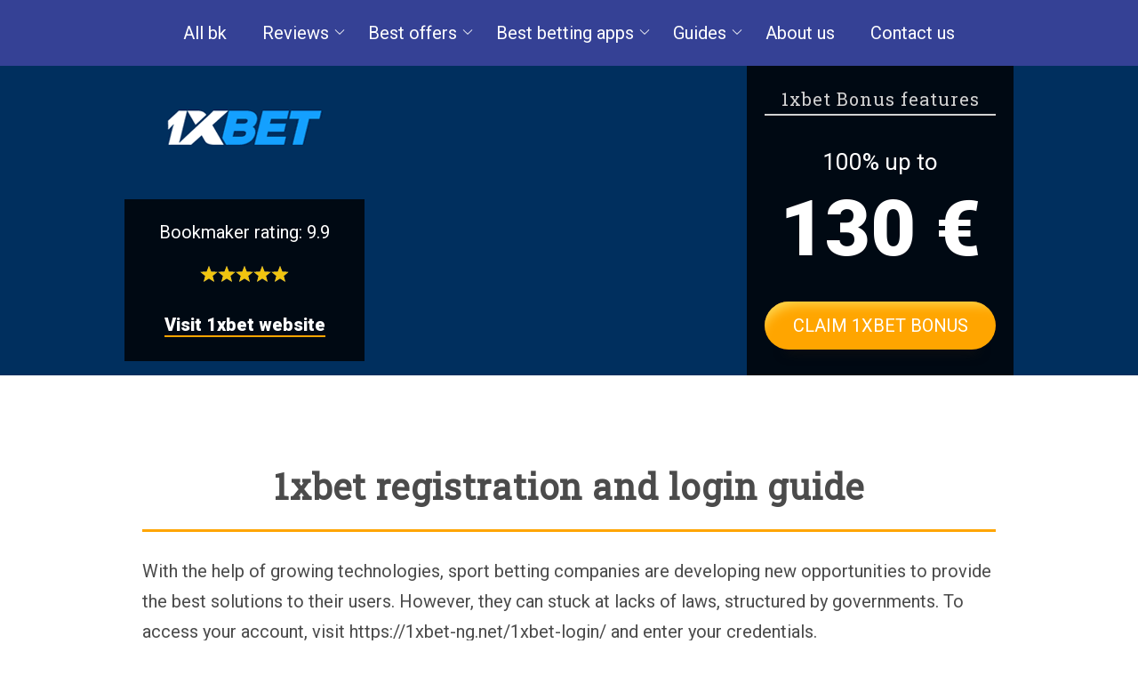

--- FILE ---
content_type: text/html; charset=UTF-8
request_url: https://all-bookmakers.net/1xbet-registration/
body_size: 8718
content:
<!DOCTYPE html><html lang="en"><head><meta charset="UTF-8"><meta name="viewport" content="width=device-width, initial-scale=1"><meta name='robots' content='index, follow, max-image-preview:large, max-snippet:-1, max-video-preview:-1' /><link media="all" href="https://all-bookmakers.net/wp-content/cache/autoptimize/autoptimize_c4636284bdbb732cbcb0ed329cd2e75a.php" rel="stylesheet"><title>1xbet registration, login ⇒ 1xbet online registration ⇒ Access to best sportsbook site</title><meta name="description" content="1xbet registration process ⭐ How to complete 1xbet login ✨ How to register on the 1xBet website ⏩ 1xbet members login 🥉 1xbet account registration" /><link rel="canonical" href="https://all-bookmakers.net/1xbet-registration/" /><meta property="og:locale" content="en_US" /><meta property="og:type" content="article" /><meta property="og:title" content="1xbet registration, login ⇒ 1xbet online registration ⇒ Access to best sportsbook site" /><meta property="og:description" content="1xbet registration process ⭐ How to complete 1xbet login ✨ How to register on the 1xBet website ⏩ 1xbet members login 🥉 1xbet account registration" /><meta property="og:url" content="https://all-bookmakers.net/1xbet-registration/" /><meta property="og:site_name" content="all-bookmakers.net" /><meta property="article:published_time" content="2020-03-06T15:43:16+00:00" /><meta property="article:modified_time" content="2025-07-02T09:50:43+00:00" /><meta property="og:image" content="https://all-bookmakers.net/wp-content/uploads/2020/03/1xbet-logo.png" /><meta property="og:image:width" content="270" /><meta property="og:image:height" content="140" /><meta property="og:image:type" content="image/png" /><meta name="author" content="Adm1n4eg" /><meta name="twitter:card" content="summary_large_image" /><meta name="twitter:label1" content="Written by" /><meta name="twitter:data1" content="Adm1n4eg" /><meta name="twitter:label2" content="Est. reading time" /><meta name="twitter:data2" content="7 minutes" /> <script type="application/ld+json" class="yoast-schema-graph">{"@context":"https://schema.org","@graph":[{"@type":"Article","@id":"https://all-bookmakers.net/1xbet-registration/#article","isPartOf":{"@id":"https://all-bookmakers.net/1xbet-registration/"},"author":{"name":"Adm1n4eg","@id":"https://all-bookmakers.net/#/schema/person/22bb729ab023a413b957c2b2d4918659"},"headline":"1xbet registration and login guide","datePublished":"2020-03-06T15:43:16+00:00","dateModified":"2025-07-02T09:50:43+00:00","mainEntityOfPage":{"@id":"https://all-bookmakers.net/1xbet-registration/"},"wordCount":1515,"commentCount":0,"publisher":{"@id":"https://all-bookmakers.net/#organization"},"image":{"@id":"https://all-bookmakers.net/1xbet-registration/#primaryimage"},"thumbnailUrl":"https://all-bookmakers.net/wp-content/uploads/2020/03/1xbet-logo.png","keywords":["1xbet"],"articleSection":["guides"],"inLanguage":"en-US","potentialAction":[{"@type":"CommentAction","name":"Comment","target":["https://all-bookmakers.net/1xbet-registration/#respond"]}]},{"@type":"WebPage","@id":"https://all-bookmakers.net/1xbet-registration/","url":"https://all-bookmakers.net/1xbet-registration/","name":"1xbet registration, login ⇒ 1xbet online registration ⇒ Access to best sportsbook site","isPartOf":{"@id":"https://all-bookmakers.net/#website"},"primaryImageOfPage":{"@id":"https://all-bookmakers.net/1xbet-registration/#primaryimage"},"image":{"@id":"https://all-bookmakers.net/1xbet-registration/#primaryimage"},"thumbnailUrl":"https://all-bookmakers.net/wp-content/uploads/2020/03/1xbet-logo.png","datePublished":"2020-03-06T15:43:16+00:00","dateModified":"2025-07-02T09:50:43+00:00","description":"1xbet registration process ⭐ How to complete 1xbet login ✨ How to register on the 1xBet website ⏩ 1xbet members login 🥉 1xbet account registration","breadcrumb":{"@id":"https://all-bookmakers.net/1xbet-registration/#breadcrumb"},"inLanguage":"en-US","potentialAction":[{"@type":"ReadAction","target":["https://all-bookmakers.net/1xbet-registration/"]}]},{"@type":"ImageObject","inLanguage":"en-US","@id":"https://all-bookmakers.net/1xbet-registration/#primaryimage","url":"https://all-bookmakers.net/wp-content/uploads/2020/03/1xbet-logo.png","contentUrl":"https://all-bookmakers.net/wp-content/uploads/2020/03/1xbet-logo.png","width":270,"height":140},{"@type":"BreadcrumbList","@id":"https://all-bookmakers.net/1xbet-registration/#breadcrumb","itemListElement":[{"@type":"ListItem","position":1,"name":"Главная страница","item":"https://all-bookmakers.net/"},{"@type":"ListItem","position":2,"name":"1xbet registration and login guide"}]},{"@type":"WebSite","@id":"https://all-bookmakers.net/#website","url":"https://all-bookmakers.net/","name":"all-bookmakers.net","description":"","publisher":{"@id":"https://all-bookmakers.net/#organization"},"potentialAction":[{"@type":"SearchAction","target":{"@type":"EntryPoint","urlTemplate":"https://all-bookmakers.net/?s={search_term_string}"},"query-input":{"@type":"PropertyValueSpecification","valueRequired":true,"valueName":"search_term_string"}}],"inLanguage":"en-US"},{"@type":"Organization","@id":"https://all-bookmakers.net/#organization","name":"All bookmakers.com","url":"https://all-bookmakers.net/","logo":{"@type":"ImageObject","inLanguage":"en-US","@id":"https://all-bookmakers.net/#/schema/logo/image/","url":"https://all-bookmakers.net/wp-content/uploads/2020/03/all-bookmakerslogo.png","contentUrl":"https://all-bookmakers.net/wp-content/uploads/2020/03/all-bookmakerslogo.png","width":367,"height":65,"caption":"All bookmakers.com"},"image":{"@id":"https://all-bookmakers.net/#/schema/logo/image/"}},{"@type":"Person","@id":"https://all-bookmakers.net/#/schema/person/22bb729ab023a413b957c2b2d4918659","name":"Adm1n4eg"}]}</script> <link rel='dns-prefetch' href='//all-bookmakers.net' /><link rel='dns-prefetch' href='//code.jquery.com' /><link href='https://fonts.gstatic.com' crossorigin='anonymous' rel='preconnect' /><link href='https://ajax.googleapis.com' rel='preconnect' /><link href='https://fonts.googleapis.com' rel='preconnect' /><link rel="https://api.w.org/" href="https://all-bookmakers.net/wp-json/" /><link rel="alternate" title="JSON" type="application/json" href="https://all-bookmakers.net/wp-json/wp/v2/posts/179" /><link rel="alternate" title="oEmbed (JSON)" type="application/json+oembed" href="https://all-bookmakers.net/wp-json/oembed/1.0/embed?url=https%3A%2F%2Fall-bookmakers.net%2F1xbet-registration%2F" /><link rel="alternate" title="oEmbed (XML)" type="text/xml+oembed" href="https://all-bookmakers.net/wp-json/oembed/1.0/embed?url=https%3A%2F%2Fall-bookmakers.net%2F1xbet-registration%2F&#038;format=xml" /><link rel="icon" href="https://all-bookmakers.net/wp-content/uploads/2020/03/cropped-favicon-1-32x32.jpg" sizes="32x32" /><link rel="icon" href="https://all-bookmakers.net/wp-content/uploads/2020/03/cropped-favicon-1-192x192.jpg" sizes="192x192" /><link rel="apple-touch-icon" href="https://all-bookmakers.net/wp-content/uploads/2020/03/cropped-favicon-1-180x180.jpg" /><meta name="msapplication-TileImage" content="https://all-bookmakers.net/wp-content/uploads/2020/03/cropped-favicon-1-270x270.jpg" /><meta name="google-site-verification" content="qvJCQ9k-VxBvxSu7xSRKQOMtKYiOyH71mCA4XGzdmxY" /></head><body ><header><div class="top-nav-wrap"><nav id="site-navigation" aria-label="Top Menu"><div class="nav-mobile"><div id="nav-toggle"> <span></span> <span></span> <span></span></div></div><div class="menu-top-container"><ul id="top-menu" class="menu"><li id="menu-item-193" class="menu-item menu-item-type-post_type menu-item-object-page menu-item-home menu-item-193"><a href="https://all-bookmakers.net/">All bk</a></li><li id="menu-item-199" class="menu-item menu-item-type-post_type menu-item-object-page menu-item-has-children menu-item-199"><a href="https://all-bookmakers.net/reviews/">Reviews</a><ul class="sub-menu"><li id="menu-item-202" class="menu-item menu-item-type-post_type menu-item-object-post menu-item-202"><a href="https://all-bookmakers.net/bet365-review/">Bet365</a></li><li id="menu-item-200" class="menu-item menu-item-type-post_type menu-item-object-post menu-item-200"><a href="https://all-bookmakers.net/1xbet-review/">1xBet</a></li><li id="menu-item-210" class="menu-item menu-item-type-post_type menu-item-object-post menu-item-210"><a href="https://all-bookmakers.net/william-hill-review/">William Hill</a></li><li id="menu-item-201" class="menu-item menu-item-type-post_type menu-item-object-post menu-item-201"><a href="https://all-bookmakers.net/888sport-review/">888sport</a></li><li id="menu-item-203" class="menu-item menu-item-type-post_type menu-item-object-post menu-item-203"><a href="https://all-bookmakers.net/betfair-review/">Betfair</a></li><li id="menu-item-204" class="menu-item menu-item-type-post_type menu-item-object-post menu-item-204"><a href="https://all-bookmakers.net/betonline-review/">Betonline</a></li><li id="menu-item-205" class="menu-item menu-item-type-post_type menu-item-object-post menu-item-205"><a href="https://all-bookmakers.net/betway-review/">Betway</a></li><li id="menu-item-206" class="menu-item menu-item-type-post_type menu-item-object-post menu-item-206"><a href="https://all-bookmakers.net/bovada-review/">Bovada</a></li><li id="menu-item-207" class="menu-item menu-item-type-post_type menu-item-object-post menu-item-207"><a href="https://all-bookmakers.net/bwin-review/">Bwin</a></li><li id="menu-item-208" class="menu-item menu-item-type-post_type menu-item-object-post menu-item-208"><a href="https://all-bookmakers.net/ladbrokes-review/">Ladbrokes</a></li><li id="menu-item-209" class="menu-item menu-item-type-post_type menu-item-object-post menu-item-209"><a href="https://all-bookmakers.net/unibet-review/">Unibet</a></li></ul></li><li id="menu-item-196" class="menu-item menu-item-type-post_type menu-item-object-page menu-item-has-children menu-item-196"><a href="https://all-bookmakers.net/best-offers/">Best offers</a><ul class="sub-menu"><li id="menu-item-213" class="menu-item menu-item-type-post_type menu-item-object-post menu-item-213"><a href="https://all-bookmakers.net/bet365-bonus/">Bet365 bonus code</a></li><li id="menu-item-211" class="menu-item menu-item-type-post_type menu-item-object-post menu-item-211"><a href="https://all-bookmakers.net/1xbet-bonus/">1xBet bonus</a></li><li id="menu-item-221" class="menu-item menu-item-type-post_type menu-item-object-post menu-item-221"><a href="https://all-bookmakers.net/william-hill-bonus/">William Hill bonus</a></li><li id="menu-item-212" class="menu-item menu-item-type-post_type menu-item-object-post menu-item-212"><a href="https://all-bookmakers.net/888sport-bonus/">888sport bonus</a></li><li id="menu-item-214" class="menu-item menu-item-type-post_type menu-item-object-post menu-item-214"><a href="https://all-bookmakers.net/betfair-bonus/">Betfair bonus</a></li><li id="menu-item-215" class="menu-item menu-item-type-post_type menu-item-object-post menu-item-215"><a href="https://all-bookmakers.net/betonline-bonus/">Betonline promo code</a></li><li id="menu-item-216" class="menu-item menu-item-type-post_type menu-item-object-post menu-item-216"><a href="https://all-bookmakers.net/betway-bonus/">Betway bonus</a></li><li id="menu-item-217" class="menu-item menu-item-type-post_type menu-item-object-post menu-item-217"><a href="https://all-bookmakers.net/bovada-bonus/">Bovada promo code</a></li><li id="menu-item-218" class="menu-item menu-item-type-post_type menu-item-object-post menu-item-218"><a href="https://all-bookmakers.net/bwin-bonus/">Bwin bonus</a></li><li id="menu-item-219" class="menu-item menu-item-type-post_type menu-item-object-post menu-item-219"><a href="https://all-bookmakers.net/ladbrokes-bonus/">Ladbrokes bonus</a></li><li id="menu-item-220" class="menu-item menu-item-type-post_type menu-item-object-post menu-item-220"><a href="https://all-bookmakers.net/unibet-bonus/">Unibet bonus</a></li></ul></li><li id="menu-item-195" class="menu-item menu-item-type-post_type menu-item-object-page menu-item-has-children menu-item-195"><a href="https://all-bookmakers.net/best-betting-apps/">Best betting apps</a><ul class="sub-menu"><li id="menu-item-224" class="menu-item menu-item-type-post_type menu-item-object-post menu-item-224"><a href="https://all-bookmakers.net/bet365-app/">Bet365 app</a></li><li id="menu-item-222" class="menu-item menu-item-type-post_type menu-item-object-post menu-item-222"><a href="https://all-bookmakers.net/1xbet-app/">1xbet app</a></li><li id="menu-item-232" class="menu-item menu-item-type-post_type menu-item-object-post menu-item-232"><a href="https://all-bookmakers.net/william-hill-app/">William Hill app</a></li><li id="menu-item-223" class="menu-item menu-item-type-post_type menu-item-object-post menu-item-223"><a href="https://all-bookmakers.net/888sport-app/">888sport app</a></li><li id="menu-item-225" class="menu-item menu-item-type-post_type menu-item-object-post menu-item-225"><a href="https://all-bookmakers.net/betfair-app/">Betfair app</a></li><li id="menu-item-226" class="menu-item menu-item-type-post_type menu-item-object-post menu-item-226"><a href="https://all-bookmakers.net/betonline-app/">Betonline app</a></li><li id="menu-item-227" class="menu-item menu-item-type-post_type menu-item-object-post menu-item-227"><a href="https://all-bookmakers.net/betway-app/">Betway app</a></li><li id="menu-item-228" class="menu-item menu-item-type-post_type menu-item-object-post menu-item-228"><a href="https://all-bookmakers.net/bovada-app/">Bovada app</a></li><li id="menu-item-229" class="menu-item menu-item-type-post_type menu-item-object-post menu-item-229"><a href="https://all-bookmakers.net/bwin-app/">Bwin app</a></li><li id="menu-item-230" class="menu-item menu-item-type-post_type menu-item-object-post menu-item-230"><a href="https://all-bookmakers.net/ladbrokes-app/">Ladbrokes app</a></li><li id="menu-item-231" class="menu-item menu-item-type-post_type menu-item-object-post menu-item-231"><a href="https://all-bookmakers.net/unibet-app/">Unibet app</a></li></ul></li><li id="menu-item-198" class="menu-item menu-item-type-post_type menu-item-object-page current-menu-ancestor current-menu-parent current_page_parent current_page_ancestor menu-item-has-children menu-item-198"><a href="https://all-bookmakers.net/guides/">Guides</a><ul class="sub-menu"><li id="menu-item-235" class="menu-item menu-item-type-post_type menu-item-object-post menu-item-235"><a href="https://all-bookmakers.net/bet365-registration/">Bet365 login registration</a></li><li id="menu-item-233" class="menu-item menu-item-type-post_type menu-item-object-post current-menu-item menu-item-233"><a href="https://all-bookmakers.net/1xbet-registration/" aria-current="page">1xbet login registration</a></li><li id="menu-item-243" class="menu-item menu-item-type-post_type menu-item-object-post menu-item-243"><a href="https://all-bookmakers.net/william-hill-registration/">William Hill login registration</a></li><li id="menu-item-234" class="menu-item menu-item-type-post_type menu-item-object-post menu-item-234"><a href="https://all-bookmakers.net/888sport-registration/">888sport login registration</a></li><li id="menu-item-236" class="menu-item menu-item-type-post_type menu-item-object-post menu-item-236"><a href="https://all-bookmakers.net/betfair-registration/">Betfair login registration</a></li><li id="menu-item-237" class="menu-item menu-item-type-post_type menu-item-object-post menu-item-237"><a href="https://all-bookmakers.net/betonline-registration/">Betonline login registration</a></li><li id="menu-item-238" class="menu-item menu-item-type-post_type menu-item-object-post menu-item-238"><a href="https://all-bookmakers.net/betway-registration/">Betway login registration</a></li><li id="menu-item-239" class="menu-item menu-item-type-post_type menu-item-object-post menu-item-239"><a href="https://all-bookmakers.net/bovada-registration/">Bovada login sign up</a></li><li id="menu-item-240" class="menu-item menu-item-type-post_type menu-item-object-post menu-item-240"><a href="https://all-bookmakers.net/bwin-registration/">Bwin login registration</a></li><li id="menu-item-241" class="menu-item menu-item-type-post_type menu-item-object-post menu-item-241"><a href="https://all-bookmakers.net/ladbrokes-registration/">Ladbrokes login sign up</a></li><li id="menu-item-242" class="menu-item menu-item-type-post_type menu-item-object-post menu-item-242"><a href="https://all-bookmakers.net/unibet-registration/">Unibet login registration</a></li></ul></li><li id="menu-item-194" class="menu-item menu-item-type-post_type menu-item-object-page menu-item-194"><a href="https://all-bookmakers.net/about-us/">About us</a></li><li id="menu-item-197" class="menu-item menu-item-type-post_type menu-item-object-page menu-item-197"><a href="https://all-bookmakers.net/contact-us/">Contact us</a></li></ul></div></nav></div></header><div class="banner-bk-section" style="background-color:#002f5e;"><div class="banner-bk-section-bg"><div class="banner-bk-wrap"><div class="banner-bk-left"><div class="banner-bk-logo-box"> <noscript><img src="https://all-bookmakers.net/wp-content/uploads/2020/03/1xbet-logo.png" alt=""></noscript><img class="lazyload" src='data:image/svg+xml,%3Csvg%20xmlns=%22http://www.w3.org/2000/svg%22%20viewBox=%220%200%20210%20140%22%3E%3C/svg%3E' data-src="https://all-bookmakers.net/wp-content/uploads/2020/03/1xbet-logo.png" alt=""></div><div class="banner-bk-rating-box"><p>Bookmaker rating: 9.9</p><div class="star-rating"> <span style="width:99%"></span></div><div class="single-btn-small"> <a href="https://littlelnk.com/?offer_id=510&_lp=1&_token=uuid_2q5e0o0ufqpf8_2q5e0o0ufqpf8696cf81d031798.46199532">Visit 1xbet website</a></div></div></div><div class="banner-bk-right"><div class="single-bonus-heading">1xbet Bonus features</div><div class="single-bonus-feat">100% up to</div><div class="single-bonus-amount">130 €</div><div class="single-bonus-feat-text"><p></p></div><div class="single-btn-claim"> <a href="https://littlelnk.com/?offer_id=510&_lp=1&_token=uuid_2q5e0o0ufqpf8_2q5e0o0ufqpf8696cf81d031798.46199532" class="table-btn-claim">claim 1xbet bonus</a></div></div></div></div></div><div class="post-content"><h1>1xbet registration and login guide</h1><p>With the help of growing technologies, sport betting companies are developing new opportunities to provide the best solutions to their users. However, they can stuck at lacks of laws, structured by governments. To access your account, visit <a href="https://1xbet-ng.net/1xbet-login/">https://1xbet-ng.net/1xbet-login/</a> and enter your credentials.</p><p>Due to the legal banning of betting sites in some countries, companies are currently trying to keep their users updated about their new login addresses. As a matter of fact, sometimes it may be hard to get 1xbet login and that’s why some of the bet fanatics asking information about how to make 1xbet registration.</p><blockquote><p>Even though the company is changing the current 1xbet link, it does not cause any errors and does not compromise on security. It is stated by the company that only the 1xbet login is chaging, there will be no change with the software or the server and database. 1xbet always has mirror links to get access to their website, just not to let the users down.</p></blockquote><p>Register to bookmaker 1xbet is pretty easy process. Users can easily reach the login page via link, create an account, choose an username, enter a few details, deposit balance and finish the 1xBet registration part. But the actual questions are: What’s so different in 1xbet, Why people choosing the stake their bets on 1xbet, why we have to register 1xbet online, what kind of offer 1xbet have?</p><p>Having SSL certificate is one of the biggest signs of this trust given to its users. In addition, thanks to the broadcasting channel, users have chance to get information not only about the summaries of the matches, also analyzes of the matches by the professionals. Also, they have plenty of different payment methods, providing by the company.</p><p>If you have not been a member before, you can become a member by creating a profile via 1xbet link of the website and you can benefit from the bonus opportunities for new users, provided by the 1xbet.</p><p>When you enter the website, you can notice that the interface is well designed and user-friendly. Let’s try to get into details deeply. Website holds a nice visual impact, and gives a possibility to track all the matches on one window. Odds are quite high, compared to odds that other bookmakers providing to their users. It’s the biggest plus, and takes the 1xbet one step ahead from its competitors.</p><h2>What is 1xbet?</h2><div class="single-btn-claim"><a href="https://littlelnk.com/?offer_id=510&_lp=1&_token=uuid_2q5e0o0ufqpf8_2q5e0o0ufqpf8696cf81d031798.46199532" class="table-btn-claim" target="_blank" rel="nofollow">REGISTER & GET BONUS</a></div><p><img fetchpriority="high" decoding="async" class="aligncenter wp-image-529 size-full" title="What is 1xbet?" src="https://all-bookmakers.net/wp-content/uploads/2020/03/1.png" alt="1xbet registration" width="1746" height="760" srcset="https://all-bookmakers.net/wp-content/uploads/2020/03/1.png 1746w, https://all-bookmakers.net/wp-content/uploads/2020/03/1-300x131.png 300w, https://all-bookmakers.net/wp-content/uploads/2020/03/1-1024x446.png 1024w, https://all-bookmakers.net/wp-content/uploads/2020/03/1-768x334.png 768w, https://all-bookmakers.net/wp-content/uploads/2020/03/1-1536x669.png 1536w, https://all-bookmakers.net/wp-content/uploads/2020/03/1-1568x683.png 1568w" sizes="(max-width: 1746px) 100vw, 1746px" /></p><p>This bookmaker, which is one of the biggest companies in betting world that has been guiding the betting market for 13 years, provides it’s users opportunity to make bets easily on their computers or mobile devices. 1xbet’s website has been translated into 36 language for the comfort of their users. While the other companies can not give you the trust that you need, 1xbet online allows you to bet continuously with their instant deposit privilige and withdrawal, dozens of payment options to choose, right after your 1xbet registration.</p><p>First and foremost, the power of this bookmaker depends on experience in the betting industry. <strong>Having more than 400,000 users</strong> and increasing this number every day via 1xbet link, 1xbet com opened a new era in the betting world thanks to it’s safeness and up-to-date on all sports events. There’s a feature on 1xbet that you’ve never ever saw in different bookmaker website. You can track livescore, watch your favorite game of you favorite team on the website, like you watching on a tv channel and enjoy making your bets at the same time.</p><ul class="checked-list"><li>1xbet, unlike other companies, instead of making the player to lose his money, giving bonus to him just for him to keep his money in the account, and can bet only with bonuses. This makes 1xbet stand one step ahead of other sites.</li><li>You can collect the promo codes that 1xbet will give to you, and when you withdraw all of your earning and has no money on your balance, you can use these promo codes on the promo market as an insurance and keep staking bets with these promotions.</li><li>In the live betting section, where the company is separated from its competitors, you can watch almost all sports events in the world live and make bets during this time.</li><li>Considering the fact that live betting is hard to find in many companies, it is a really great advance to be able to watch the match on live broadcast. It is also possible to get this prerogative by 1xbet family.</li><li>If something spesific happens during the sport event, they are ready to give your cash you placed back.</li><li>While the technology getting advanced and complicated, betting sites are trying to attract you by offering many privileges. However, many of these features offered by 1xbet are 10 times better than other offers. Could you bet while watching the match live on website? Which company offered this kind of thing before?</li><li>When you’ve finished your registiration process and walk around the casino a little, you will not deny that the casino section gives a real casino feel. Table games, slots, and other games inside will give you the feeling that you are in a casino in Las Vegas. In the 1xbet casino section right now, you can play with other players online and earn money.</li></ul><p>In addition, the company does not offer only sports betting on site. With different betting options like e-sports, casino and financial markets, the company proves that it is not a standard bookmaker. 1xbet leaves no question mark in our minds while they are opening thousands of live bets on their website. And this confidence gives to 1xbet a good reputation among all competitors in betting field.</p><p>One of the most important special features of 1xbet, is casino. Without a doubt, most of the users likes to try their luck in casino and enjoy the table games like blackjack, poker, or spend some time on roulette with other players.</p><h2>How to pass 1xBet registration?</h2><div class="single-btn-claim"><a href="https://littlelnk.com/?offer_id=510&_lp=1&_token=uuid_2q5e0o0ufqpf8_2q5e0o0ufqpf8696cf81d031798.46199532" class="table-btn-claim" target="_blank" rel="nofollow">REGISTER & GET BONUS</a></div><p>If you already created your 1xbet login, then it’s time for you to have fun with 1xbet’s fantastic features. First of all, it should be said, that 1xbet has a incredible bonus program that deserves to pay attention. Once you pass the registration procedure and enter to 1xbet login page, you can see the place, where you can deposit balance and start watching your favorite match on the 1xbet online. As you can notice, it is really easy to get 1xbet access and find an answer to question “how to do 1xbet registration”</p><blockquote><p>With an outstanding <a href="https://all-bookmakers.net/1xbet-bonus/">1xBet bonus</a> program, you will be able to place your bets, without spending your own money. How is it possible? When you finished your registiration, the website will direct you to deposit funds section, where you can deposit your balance and get your &#038;100 bonus, <span style="color: #ff9900;"><strong>up to 130 Euros</strong></span>. This is good news for those, who don’t want to spend his money for all the bets he stake, and double it’s bonus to withdraw. Compared to other bonus programs that bookmakers are giving, this one is the best among all of them.</p></blockquote><p>After deposit funds process, you will have the chance to place bet. In this order, to double your bonus amount, you need to make combo bets, which means at least 5 matches, with the odds not less than 1.4. If you win all the bets without losing any of the lines, you can double your bonus and request a withdraw to your bank account, or whichever payment option you would prefer. If you like claim and double bonuses that bookmakers are giving to their users, 1xbet is the right place to fulfill your desires.</p><p>One of the most interesting features is, it is possible to have 1xbet access on mobile application for both iOS and Android. The secret code of success of 1xbet is, they are making everything easy for their users, and supporting bettors, thanks to their 24/7 customer support services. That’s why we need to access to website of 1xbet online and start to watch your favourite sport event right now.</p><hr /><p>With the help of 1xbet <strong>support team</strong>, you can get the right answers to your questions about the problems you might face. They are ready the help you <span style="color: #ff9900;"><strong>7 days a week, 24 hours a day</strong></span>. It’s great to know that you have a big support behind you and your betting experience. That’s why 1xbet users does not regret to being a part of this big family.</p><p>Can we only bet on 1xbet website from the computer? 1xbet giving opportunity to it’s users to make their bets even on mobile. By downloading the latest version of <a href="https://all-bookmakers.net/1xbet-app/">1xbet app</a> for iOS or Android and enter your 1xbet login, which is designed by mobile app developers, you can bet online from anywhere you want by your 1xbet access and you can keep making money on the go as comfortable as on your personal computer after your 1xbet registration. All you need to do is finish your registration by a click and start get your earnings today.</p><div class="single-btn-claim"><a href="https://littlelnk.com/?offer_id=510&_lp=1&_token=uuid_2q5e0o0ufqpf8_2q5e0o0ufqpf8696cf81d031798.46199532" class="table-btn-claim" target="_blank" rel="nofollow">Claim your bonus</a></div><div style="display: none;"
 class="kk-star-ratings kksr-valign-bottom kksr-align-center "
 data-id="179"
 data-slug=""><div class="kksr-stars"><div class="kksr-stars-inactive"><div class="kksr-star" data-star="1"><div class="kksr-icon" style="width: 24px; height: 24px;"></div></div><div class="kksr-star" data-star="2"><div class="kksr-icon" style="width: 24px; height: 24px;"></div></div><div class="kksr-star" data-star="3"><div class="kksr-icon" style="width: 24px; height: 24px;"></div></div><div class="kksr-star" data-star="4"><div class="kksr-icon" style="width: 24px; height: 24px;"></div></div><div class="kksr-star" data-star="5"><div class="kksr-icon" style="width: 24px; height: 24px;"></div></div></div><div class="kksr-stars-active" style="width: 0px;"><div class="kksr-star"><div class="kksr-icon" style="width: 24px; height: 24px;"></div></div><div class="kksr-star"><div class="kksr-icon" style="width: 24px; height: 24px;"></div></div><div class="kksr-star"><div class="kksr-icon" style="width: 24px; height: 24px;"></div></div><div class="kksr-star"><div class="kksr-icon" style="width: 24px; height: 24px;"></div></div><div class="kksr-star"><div class="kksr-icon" style="width: 24px; height: 24px;"></div></div></div></div><div class="kksr-legend"> <span class="kksr-muted">Rate this post</span></div></div></div><div class="post-content"><div id="comments" class="comments-area"><div id="respond" class="comment-respond"> <span id="reply-title" class="h4 comment-reply-title">Leave a Reply <small><a rel="nofollow" id="cancel-comment-reply-link" href="/1xbet-registration/#respond" style="display:none;">Cancel reply</a></small></span><form action="https://all-bookmakers.net/wp-comments-post.php" method="post" id="commentform" class="comment-form" novalidate><p class="comment-notes"><span id="email-notes">Your email address will not be published.</span> <span class="required-field-message">Required fields are marked <span class="required">*</span></span></p><p class="comment-form-comment"><label for="comment">Comment <span class="required">*</span></label><textarea id="comment" name="comment" cols="45" rows="8" maxlength="65525" required></textarea></p><p class="comment-form-author"><label for="author">Name <span class="required">*</span></label> <input id="author" name="author" type="text" value="" size="30" maxlength="245" autocomplete="name" required /></p><p class="comment-form-email"><label for="email">Email <span class="required">*</span></label> <input id="email" name="email" type="email" value="" size="30" maxlength="100" aria-describedby="email-notes" autocomplete="email" required /></p><p class="comment-form-cookies-consent"><input id="wp-comment-cookies-consent" name="wp-comment-cookies-consent" type="checkbox" value="yes" /> <label for="wp-comment-cookies-consent">Save my name, email, and website in this browser for the next time I comment.</label></p><p class="form-submit"><input name="submit" type="submit" id="submit" class="submit" value="Post Comment" /> <input type='hidden' name='comment_post_ID' value='179' id='comment_post_ID' /> <input type='hidden' name='comment_parent' id='comment_parent' value='0' /></p></form></div></div></div><footer><div class="footer-wrap"><div class="footer-nav-box"><div class="policies">Info</div><ul class="footer-nav"><li><a href="/privacy-policies/">Privacy Policy</a></li><li><a href="/terms-of-use/">Terms of Use</a></li><li><a href="/contact-us/">Contacts</a></li><li><a href="/affiliate-disclosure/">Affiliate Disclosure</a></li><li><a href="/guides/">Guides</a></li></ul></div><div class="footer-nav-box"><div class="policies">Best bookies</div><ul class="footer-nav"><li><a href="/bet365-review/">Bet365</a></li><li><a href="/1xbet-review/">1xbet</a></li><li><a href="/william-hill-review/">William Hill</a></li><li><a href="/betway-review/">Betway</a></li><li><a href="/bwin-review/">Bwin</a></li></ul></div><div class="disclaimer-wrap"><div class="disclaimer-age-box"> <noscript><img src="/wp-content/themes/orangeblue/img/189.png" alt=""></noscript><img class="lazyload" src='data:image/svg+xml,%3Csvg%20xmlns=%22http://www.w3.org/2000/svg%22%20viewBox=%220%200%20210%20140%22%3E%3C/svg%3E' data-src="/wp-content/themes/orangeblue/img/189.png" alt=""><p>Please leave this site if you’re under 18 years of age.</p></div> <a href="https://www.begambleaware.org/" class="disclaimer-link" rel="nofollow"><noscript><img src="/wp-content/themes/orangeblue/img/gamble-aware.jpg" alt=""></noscript><img class="lazyload" src='data:image/svg+xml,%3Csvg%20xmlns=%22http://www.w3.org/2000/svg%22%20viewBox=%220%200%20210%20140%22%3E%3C/svg%3E' data-src="/wp-content/themes/orangeblue/img/gamble-aware.jpg" alt=""></a></div></div><div class="footer-bottom"><div class="copyright"> © 2026. | All-bookmakers.com | All rights reserved</div><div class="azscore"> <a href="https://all-bookmakers.net/caf-champions-league-results/">CAF results</a> <a href="https://azscore.com/"><noscript><img src="/wp-content/uploads/logo.svg" alt="azscore.com" width="190"></noscript><img class="lazyload" src='data:image/svg+xml,%3Csvg%20xmlns=%22http://www.w3.org/2000/svg%22%20viewBox=%220%200%20190%20126.66666666667%22%3E%3C/svg%3E' data-src="/wp-content/uploads/logo.svg" alt="azscore.com" width="190"></a></div></div></footer><div id="up-btn"><noscript><img src="/wp-content/themes/orangeblue/img/up-btn.png" alt=""></noscript><img class="lazyload" src='data:image/svg+xml,%3Csvg%20xmlns=%22http://www.w3.org/2000/svg%22%20viewBox=%220%200%20210%20140%22%3E%3C/svg%3E' data-src="/wp-content/themes/orangeblue/img/up-btn.png" alt=""></div> <noscript><iframe src="https://www.googletagmanager.com/ns.html?id=GTM-5CQBGZ5" height="0" width="0" style="display:none;visibility:hidden"></iframe></noscript> <noscript><style>.lazyload{display:none;}</style></noscript><script data-noptimize="1">window.lazySizesConfig=window.lazySizesConfig||{};window.lazySizesConfig.loadMode=1;</script><script async data-noptimize="1" src='https://all-bookmakers.net/wp-content/plugins/autoptimize/classes/external/js/lazysizes.min.js'></script><script src="https://code.jquery.com/jquery-3.4.1.min.js" id="jquery-js"></script> <script id="kk-star-ratings-js-extra">var kk_star_ratings = {"action":"kk-star-ratings","endpoint":"https:\/\/all-bookmakers.net\/wp-admin\/admin-ajax.php","nonce":"843707b56e"};</script> <script defer src="https://all-bookmakers.net/wp-content/cache/autoptimize/autoptimize_4145978fb01d89ebe65ffeb3d67b3111.php"></script><script defer src="https://static.cloudflareinsights.com/beacon.min.js/vcd15cbe7772f49c399c6a5babf22c1241717689176015" integrity="sha512-ZpsOmlRQV6y907TI0dKBHq9Md29nnaEIPlkf84rnaERnq6zvWvPUqr2ft8M1aS28oN72PdrCzSjY4U6VaAw1EQ==" data-cf-beacon='{"version":"2024.11.0","token":"dfc8d4cc308e4cf28761b080e4bced70","r":1,"server_timing":{"name":{"cfCacheStatus":true,"cfEdge":true,"cfExtPri":true,"cfL4":true,"cfOrigin":true,"cfSpeedBrain":true},"location_startswith":null}}' crossorigin="anonymous"></script>
</body></html>

--- FILE ---
content_type: text/css; charset=utf-8
request_url: https://all-bookmakers.net/wp-content/cache/autoptimize/autoptimize_c4636284bdbb732cbcb0ed329cd2e75a.php
body_size: 5555
content:
@import url('https://fonts.googleapis.com/css?family=Roboto|Roboto+Slab&display=swap');@import url('https://fonts.googleapis.com/css?family=Roboto:900&display=swap');
img:is([sizes="auto" i],[sizes^="auto," i]){contain-intrinsic-size:3000px 1500px}
.kk-star-ratings{display:-webkit-inline-box !important;display:-webkit-inline-flex !important;display:-ms-inline-flexbox !important;display:inline-flex !important;-webkit-box-align:center;-webkit-align-items:center;-ms-flex-align:center;align-items:center;vertical-align:text-top}.kk-star-ratings.kksr-valign-top{margin-bottom:2rem;display:-webkit-box !important;display:-webkit-flex !important;display:-ms-flexbox !important;display:flex !important}.kk-star-ratings.kksr-valign-bottom{margin-top:2rem;display:-webkit-box !important;display:-webkit-flex !important;display:-ms-flexbox !important;display:flex !important}.kk-star-ratings.kksr-align-left{-webkit-box-pack:flex-start;-webkit-justify-content:flex-start;-ms-flex-pack:flex-start;justify-content:flex-start}.kk-star-ratings.kksr-align-center{-webkit-box-pack:center;-webkit-justify-content:center;-ms-flex-pack:center;justify-content:center}.kk-star-ratings.kksr-align-right{-webkit-box-pack:flex-end;-webkit-justify-content:flex-end;-ms-flex-pack:flex-end;justify-content:flex-end}.kk-star-ratings .kksr-muted{opacity:.5}.kk-star-ratings .kksr-stars{position:relative}.kk-star-ratings .kksr-stars .kksr-stars-active,.kk-star-ratings .kksr-stars .kksr-stars-inactive{display:flex}.kk-star-ratings .kksr-stars .kksr-stars-active{overflow:hidden;position:absolute;top:0;left:0}.kk-star-ratings .kksr-stars .kksr-star{cursor:pointer;margin-right:0}.kk-star-ratings.kksr-disabled .kksr-stars .kksr-star{cursor:default}.kk-star-ratings .kksr-stars .kksr-star .kksr-icon{transition:.3s all}.kk-star-ratings:not(.kksr-disabled) .kksr-stars:hover .kksr-stars-active{width:0 !important}.kk-star-ratings .kksr-stars .kksr-star .kksr-icon,.kk-star-ratings:not(.kksr-disabled) .kksr-stars .kksr-star:hover~.kksr-star .kksr-icon{background-image:url(//all-bookmakers.net/wp-content/plugins/kk-star-ratings/public/css/../svg/inactive.svg)}.kk-star-ratings .kksr-stars .kksr-stars-active .kksr-star .kksr-icon{background-image:url(//all-bookmakers.net/wp-content/plugins/kk-star-ratings/public/css/../svg/active.svg)}.kk-star-ratings.kksr-disabled .kksr-stars .kksr-stars-active .kksr-star .kksr-icon,.kk-star-ratings:not(.kksr-disabled) .kksr-stars:hover .kksr-star .kksr-icon{background-image:url(//all-bookmakers.net/wp-content/plugins/kk-star-ratings/public/css/../svg/selected.svg)}.kk-star-ratings .kksr-legend{margin-left:.75rem;margin-right:.75rem;font-size:90%;opacity:.8;line-height:1}[dir=rtl] .kk-star-ratings .kksr-stars .kksr-stars-active{left:auto;right:0}[dir=rtl] .kk-star-ratings .kksr-stars .kksr-star{margin-left:0;margin-right:0}
.kk-star-ratings .kksr-stars .kksr-star{margin-right:4px}[dir=rtl] .kk-star-ratings .kksr-stars .kksr-star{margin-left:4px;margin-right:0}
body,div{margin:0;padding:0;box-sizing:border-box}h1,h2,h3,h4{font-family:'Roboto Slab',sans-serif;text-align:center;color:#4b4b4b;letter-spacing:1px;line-height:1.4em}h2{font-size:36px;line-height:1.4em;padding:0 10px 20px;position:relative}h2:after,.post-content h3:after,.footer-nav-box .policies:after{content:'';position:absolute;bottom:0;left:0;right:0;margin:0 auto;width:200px;height:4px;border-radius:4px;background-color:orange}div,p,li,a,button,textarea,input,span{font-family:'Roboto',sans-serif;font-size:20px;line-height:1.7em;color:#4b4b4b}a{text-decoration:none;transition:all ease-in-out .3s}section{padding:60px 0}header{background-color:#354195;width:100%;z-index:5}iframe{max-width:100%;height:auto;min-height:600px}#up-btn{position:fixed;bottom:20px;right:20px}#up-btn,#up-btn img{width:60px;height:60px;cursor:pointer}.aligncenter{margin:20px auto;display:block}.top-nav-wrap,.page-main-content-wrap,.footer-wrap,.inner-head-row,.inner-top-row,.inner-bottom-row,.banner-bk-wrap,.post-content,.checked-list-picture-wrap,.two-blocks-icons-wrap,.flex-container-two-pic-right,.flex-container-two-pic-left,.two-column-text-wrap{max-width:1000px;margin:auto}.page-main-content-wrap{margin:60px auto}.page-main-content-wrap img{margin:20px}.page-cat-banner{background:url(/wp-content/themes/orangeblue/img/homebanner.jpg) no-repeat;background-size:cover}.page-cat-banner-bg{background-color:rgba(0,0,0,.8);padding:40px 60px;height:100%}.page-cat-banner-bg h1,.page-cat-banner-bg p{color:#fff;text-align:left}textarea,input{width:100%;max-width:600px;border-radius:4px;border:1px solid #e2e2e2;display:block;margin:0 auto;box-shadow:3px 3px 8px 1px #eaeaea;padding:10px;box-sizing:border-box}label{width:100%;max-width:600px;margin-bottom:14px;display:block;margin:0 auto 14px}input#wp-comment-cookies-consent{display:inline-block;width:auto}input#wp-comment-cookies-consent+label{display:inline-block;width:auto}.comment-form-cookies-consent{width:100%;max-width:600px;margin:0 auto}.comment-author.vcard cite{padding-right:10px;font-weight:700;font-style:normal}.comment-meta.commentmetadata *{color:#7294b2;font-size:15px;font-style:italic}.comment-reply-link{border-bottom:2px solid orange;padding:10px 0;color:orange;transition:.25s}.comment-reply-link:hover{border-bottom:2px solid #354195}ol.children{margin-top:30px}#submit{background:orange;color:#fff;text-transform:uppercase;border:none;width:auto;padding:10px 30px;transition:.25s;cursor:pointer}#submit:hover{background-color:#354195}.comment-list>li{margin-top:50px;border-bottom:4px solid orange}.comment-list>li{padding-bottom:40px}textarea:focus,input:focus{outline:none}input[type=checkbox]:checked,input[type=checkbox]:not(:checked){cursor:pointer;position:absolute;left:-9999px}input[type=checkbox]:checked+label,input[type=checkbox]:not(:checked)+label{position:relative;padding-left:56px;cursor:pointer}input[type=checkbox]:checked+label:before,input[type=checkbox]:not(:checked)+label:before{content:"";position:absolute;left:0;top:14px;width:26px;height:26px;background-color:#fff;border:1px solid #e2e2e2;box-shadow:3px 3px 8px 1px #eaeaea;border-radius:4px}input[type=checkbox]:checked+label:after,input[type=checkbox]:not(:checked)+label:after{content:"";position:absolute;transition:.25s;left:3px;top:18px;width:18px;height:9px;border-left:4px solid orange;border-bottom:4px solid orange;-webkit-transform:rotate(-45deg);-moz-transform:rotate(-45deg);-o-transform:rotate(-45deg);-ms-transform:rotate(-45deg);transform:rotate(-45deg)}input[type=checkbox]:not(:checked)+label:after{opacity:0}input[type=checkbox]:checked+label:after{opacity:1}.aiowps-captcha-equation,.aiowps-captcha{width:100%;max-width:600px;margin:0 auto}.comment-notes{text-align:center}footer{background-color:#171e3c;padding:40px 0 0}.footer-wrap{display:flex;justify-content:space-between;padding-bottom:40px}.footer-nav-box .policies{color:#fff;text-transform:uppercase;font-weight:700;position:relative;margin-bottom:30px}.footer-nav-box .policies:after{width:100px;height:2px;margin:0}.footer-nav{padding:0}.footer-nav li{list-style-type:none}.footer-nav li a{color:#fff}.footer-nav li a:hover{color:orange}.disclaimer-age-box img{width:60px;height:60px;display:block}.disclaimer-age-box{display:flex;justify-content:flex-start}.disclaimer-age-box p{font-size:12px;margin-left:20px;color:#eee;max-width:177px}.disclaimer-link{display:block;margin-top:50px}.disclaimer-link:hover{opacity:.8}.footer-bottom{background-color:#111528;padding:20px}.copyright{text-align:center;color:#93a9c5;font-size:13px}span#reply-title{position:relative;padding-bottom:20px;font-family:'Roboto Slab',sans-serif;text-align:center;color:#4b4b4b;letter-spacing:1px;line-height:1.4em;display:block;margin:0 auto;font-size:1.3em}span#reply-title:after{width:180px;content:'';position:absolute;bottom:0;left:0;right:0;margin:0 auto;width:200px;height:4px;border-radius:4px;background-color:orange}.azscore{display:flex;justify-content:space-around;flex-wrap:wrap;align-items:center}.azscore a,.azscore{display:block;text-align:center;margin-top:15px;color:#fff}.p-title{margin:30px auto;padding:0 10px 20px;color:orange;font-size:36px;line-height:1.4em;position:relative;font-family:'Roboto Slab',sans-serif;text-align:center;letter-spacing:1px}.p-title:after{content:'';position:absolute;bottom:0;left:0;right:0;margin:0 auto;width:200px;height:4px;border-radius:4px;background-color:orange}.main-banner-inner .b-title{font-size:60px;font-family:'Roboto Slab',sans-serif;letter-spacing:1px;line-height:1.4em;margin:0 auto}@media (max-width:800px){.main-banner-inner .b-title{font-size:24px}}
#main-banner{background:url(/wp-content/themes/orangeblue/img/homebanner.jpg) no-repeat fixed;-webkit-background-size:cover;background-size:cover;padding:0}.main-banner-wrap{background-color:rgba(0,0,0,.78)}.main-banner-bg{padding:60px}.main-banner-inner{max-width:650px;margin:0 auto}.main-banner-inner *{color:#fff;text-align:center}.main-banner-inner p{font-size:24px}.main-banner-inner h1{font-size:60px}#one-center-block{position:relative}.one-center-block-wrap{max-width:700px;margin:auto;padding:0 20px}.one-center-block-wrap p{text-align:justify}.mobile-pic{display:none}#parallax-pic-1,#parallax-pic-2{position:absolute;width:200px;height:200px}#parallax-pic-1{top:0;right:0}#parallax-pic-2{top:200px;left:0}#parallax-pic-1 img,#parallax-pic-2 img{width:270px;height:300px;object-fit:contain;position:absolute}#parallax-pic-1 img{top:450px;right:150px}#parallax-pic-2 img{top:600px;left:150px}#parallax-pic-3{width:100%;height:auto;position:absolute;top:40px;display:flex;justify-content:center;opacity:.1;filter:blur(2px)}#parallax-pic-3 img{width:600px}#checked-list-picture{background:linear-gradient(23deg,#ff283c,#ff8100)}.checked-list-picture-wrap{display:flex;justify-content:space-between;align-items:stretch;box-shadow:2px 5px 29px 1px #111;max-height:430px}.checked-list-picture-wrap img{width:400px;object-fit:cover;height:100%}.checked-list-box{padding:40px;background-color:#fff}.checked-list-box h2{text-align:left;margin-top:0}.checked-list-box h2:after{margin:0;background-color:#285395}.checked-list{padding:0;margin:0}.checked-list li{list-style-type:none;position:relative;padding-left:32px;margin-bottom:18px}.checked-list li:before{content:url(/wp-content/themes/orangeblue/img/check.svg);position:absolute;left:0}#two-blocks-icons{padding:0}.two-blocks-icons-wrap{display:flex;justify-content:space-between;flex-wrap:wrap;align-items:flex-start}.two-blocks-icons-col{width:45%;min-width:300px;padding:40px 10px 20px}.two-blocks-icons-col img{display:block;margin:20px auto;height:110px}.two-blocks-icons-col h3{background:#1d356c;border-radius:2px;padding:10px;color:#fff;font-size:18px}.two-blocks-icons-col p{text-align:justify}#text-background{padding:0}.text-background-wrap{background:url(/wp-content/themes/orangeblue/img/running-man.png) no-repeat center right,-webkit- linear-gradient(to left,#142f58,#171e2e);background:url(/wp-content/themes/orangeblue/img/running-man.png) no-repeat center right,-o- linear-gradient(to left,#142f58,#171e2e);background:url(/wp-content/themes/orangeblue/img/running-man.png) no-repeat center right,linear-gradient(to left,#142f58,#171e2e);padding:60px}.text-background-content{max-width:900px;padding-left:60px}.text-background-content h2,.text-background-content p,.text-background-content li{color:#fff}.text-background-content p{text-align:justify}.text-background-content h2{text-align:left;margin-bottom:50px}.text-background-content h2:after{margin:0}.flex-container-two-pic-right,.flex-container-two-pic-left{display:flex;justify-content:space-between;align-items:center}#two-pic-right{background-color:#f3f3f3}.flex-container-two-pic-right img,.flex-container-two-pic-left img{width:400px;min-width:400px}.two-pic-right-box,.flex-container-two-pic-left img{margin-left:40px}.two-pic-right-box p,.two-pic-left-box p{text-align:justify}.two-column-text-wrap{padding:0 20px;column-count:2;column-gap:60px}.two-column-text-wrap p{margin-top:0}
#main-table{background-color:#11204b;padding-top:1px}.table-row{padding:20px 0 0}.table-head-row{background:#1d356c}.inner-head-row,.inner-top-row{padding:20px 0;display:flex;justify-content:space-between}.table-row:nth-child(even){background:#112041}.table-head-col{text-align:center;color:#fff;padding:20px 5px}.table-head-col,.table-col{width:100%}.table-col{display:flex;flex-wrap:wrap;flex-direction:column;justify-content:center;align-items:center}.bookmaker-name{font-size:24px;letter-spacing:1px;text-transform:uppercase;font-weight:900;color:#fff;text-align:center}.bookmaker-logo{max-width:110px;height:auto}.star-rating-box{display:flex;justify-content:center}.star-rating{height:20px;position:relative;width:100px}.star-rating:before{background-image:url("[data-uri]");width:100px}.star-rating:before,.star-rating>span:before{background-repeat:repeat-x;background-size:20px;bottom:0;content:"";display:block;height:20px;left:0;position:absolute;right:0;top:0}.star-rating>span:before{background-image:url("[data-uri]");text-indent:10000px}.star-rating>span{display:block;text-indent:-10000px;width:100px;height:20px;position:absolute;overflow:hidden}.review-link{color:orange;border-bottom:1px solid orange}.review-link:hover{color:#fff;border-bottom:1px solid transparent}.table-features-list{margin:0;padding:0;padding-left:20px;align-self:flex-start}.table-features-list li{font-size:14px;position:relative;list-style:none;padding-left:24px;color:#fff}.table-features-list li:before{content:'\2713';color:#3cd185;position:absolute;left:0;top:0;font-weight:700}.bonus-cell{text-align:center}.bonus-cell:hover .percent-bon,.bonus-cell:hover .conditions-bon,#main-table h2{color:orange}.bonus-cell:hover .amount-bon,.rating-amount{color:#fff}.percent-bon{text-transform:uppercase}.percent-bon,.amount-bon,.conditions-bon{display:block;color:#fff;transition:all ease-in-out .4s}.amount-bon{font-size:52px;font-weight:900;line-height:1em;color:#3cd185}.table-btn-claim{padding:10px 20px;border-radius:32px;color:#fff;text-transform:uppercase;text-align:center;background-color:orange;position:relative;overflow:hidden;box-shadow:2px 24px 13px -21px #111,inset 12px 24px 13px -21px #fed953;display:block;max-width:240px}.table-btn-claim:hover{box-shadow:1px 27px 7px -24px #111;background-color:#f90}.table-btn-claim:before{content:"";background:linear-gradient(90deg,rgba(255,255,255,.1),rgba(255,255,255,.5));height:60px;width:50px;position:absolute;top:-8px;left:-75px;transform:skewX(-45deg)}.table-btn-claim:hover:before{left:350px;transition:.5s ease-in-out}.age-restrict{font-size:14px;color:#8b99aa;margin-top:12px}.inner-bottom-row{display:none;padding:20px 0;font-size:11px;color:#93a9c5;padding:10px 40px;column-count:2;column-gap:40px;background-color:#171e3c}
.page-cat-posts{background-color:#11204b;padding:60px 0}.page-cat-posts article{padding:1px}.page-cat-posts article:nth-child(even){background:#112041}.post-article{max-width:800px;margin:40px auto}.post-article h2{margin:0;text-align:left;font-size:28px;transition:.2s;color:#fff}.post-article h2:hover,.page-cat-post-textbox p:hover{color:orange}.post-article h2:after{content:none}.page-cat-post-box{display:flex}.page-cat-post-textbox{margin-left:30px;padding:0 20px 10px}.page-cat-post-textbox p{font-size:14px;line-height:1.3em;margin-top:0;margin-bottom:24px;transition:.2s;color:#fff}.page-cat-post-img img{width:270px;transition:.2s;margin-bottom:10px}.page-cat-post-img img:hover{opacity:.9}.page-cat-post-textbox .table-btn-claim{width:200px}
.menu{text-align:center;margin:0;padding:0}.menu li{list-style-type:none;display:inline-block;position:relative;transition:all ease-in-out .2s}.menu>li>a{display:inline-block;padding:20px;color:#fff}.menu li:hover{background-color:orange}.sub-menu{position:absolute;display:none;top:70px;left:0;z-index:1;background-color:#354195;padding:0}.sub-menu li{display:block;position:relative;width:250px;border-bottom:1px solid #3b6097;background-color:#2e387d}.sub-menu li a{display:block;padding:8px 20px;text-align:left;color:#fff}#has-children-toggle{padding:0 3px 0 0;width:10px}#has-children-toggle img{width:10px}li.menu-item-has-children>a{padding-right:5px}li.menu-item-has-children{position:relative;padding-right:19px}li.menu-item-has-children:before{position:absolute;width:12px;height:12px;right:6px;top:30px;content:'';background:url([data-uri]) no-repeat;-webkit-background-size:12px;background-size:12px}.nav-mobile{display:none}@media all and (max-width:800px){.menu-top-container{display:none}.menu>li>a{max-width:230px}.nav-mobile{display:flex;height:70px;text-align:right;justify-content:flex-end;padding:0 40px;align-items:center}.nav-mobile span{display:block;height:4px;width:40px;border-radius:4px;background-color:#fff;margin:8px}#nav-toggle{width:40px}.menu li{display:block}.menu-item{text-align:left}.sub-menu,.sub-menu li{width:100%}.sub-menu{position:static}#has-children-toggle{padding:0 22px}}.sticky{position:fixed;top:0;width:100%}#nav-toggle span{transition:.2s}#nav-toggle.active span:nth-of-type(1){transform:rotate(45deg);position:relative;top:11px}#nav-toggle.active span:nth-of-type(2){transform:rotate(-45deg)}#nav-toggle.active span:nth-of-type(3){display:none}.menu li.menu-item-has-children{position:relative}.plus{display:none;position:absolute;width:58px;height:68px;right:0;background-color:#233559;color:#fff}.plus-box{display:flex;justify-content:center;align-items:center;width:58px;height:68px}.line{background:#fff;display:inline-block;transition:.2s}.line:nth-of-type(1){width:10px;height:2px}.line:nth-of-type(2){width:2px;height:10px;position:relative;left:-6px}.plus.minus .line:nth-of-type(2){display:none}li.menu-item-has-children:hover .sub-menu{display:block}@media all and (max-width:800px){.plus{display:inline-block}li.menu-item-has-children:hover .sub-menu{display:none}.open-sub{display:block !important}li.menu-item-has-children{padding-right:0}}.open-menu-mobile{display:block}
.banner-bk-section-bg{background:url(/wp-content/themes/orangeblue/img/football.png) no-repeat top right;background-size:contain}.banner-bk-wrap{display:flex;justify-content:space-between}.banner-bk-right{min-width:300px;background:rgba(0,0,0,.8);padding:20px;max-width:500px}.banner-bk-rating-box{display:flex;justify-content:center;align-items:center;flex-direction:column;background:rgba(0,0,0,.8);padding-bottom:24px}.banner-bk-rating-box p{color:#fff}.single-bonus-heading{font-family:'Roboto Slab',sans-serif;letter-spacing:1px;color:#d2d2d2;text-align:center;border-bottom:2px solid}.single-bonus-feat{margin-top:30px;color:#fff;font-size:26px;text-align:center}.single-bonus-feat-text p{font-size:12px;color:#d9d9d9;margin:20px 0;line-height:1.3em}.single-bonus-amount{color:#fff;font-size:88px;font-weight:700;line-height:1.2em;text-align:center}.single-btn-small{margin-top:30px}.single-btn-small a{color:#fff;text-decoration:none;border-bottom:2px solid orange;font-weight:700}.single-btn-small a:hover{color:orange;border-bottom:2px solid #fff}.single-btn-claim .table-btn-claim{margin:auto;margin-top:30px;margin-bottom:9px;max-width:260px}.post-content{padding:50px 20px}.post-content h1{border-bottom:3px solid orange;font-size:40px;padding:20px}.post-content h3{position:relative;padding-bottom:20px}.post-content h3:after{width:180px}.post-content hr{height:3px;color:orange;background:orange;border:0 none}.post-content img,.post-content figure{max-width:700px;width:100% !important;height:auto;margin:0 auto}.post-content img{margin:20px auto}.post-content figcaption{margin-top:0;color:#7d7d7d;font-style:italic;text-align:center}.post-content ol li{list-style-type:none;position:relative;padding-left:37px;counter-increment:item;margin-bottom:16px}.post-content ol li:before{content:counter(item);position:absolute;top:0;left:0;background-color:orange;color:#fff;width:25px;height:28px;text-align:center}.post-content blockquote{padding:30px;background:#0c1693;color:#fff;border-left:8px solid orange}.post-content blockquote *{color:#fff}.post-content table{width:100%}.post-content table tr{background-color:#1f306c}.post-content table tr td{padding:12px;color:#fff;transition:.1s}.post-content table tr td:hover{background-color:#24377b}
@media all and (max-width:1460px){#parallax-pic-1 img{right:70px}#parallax-pic-2 img{left:70px}.text-background-content{max-width:600px}}@media all and (max-width:1366px){.one-center-block-wrap{max-width:600px}#parallax-pic-3 img{width:500px}#parallax-pic-1 img{right:10px}#parallax-pic-2 img{left:10px}#parallax-pic-1 img,#parallax-pic-2 img{width:230px}.text-background-content h2,.text-background-content p,.text-background-content li{text-shadow:1px 1px 1px #000}}@media all and (max-width:1000px){#parallax-pic-1,#parallax-pic-2{display:none}.mobile-pic{display:block;text-align:center}.mobile-pic img{width:300px}#parallax-pic-3{top:0}.footer-wrap{padding:20px}}@media all and (max-width:800px){.main-banner-inner h1{font-size:24px}.main-banner-bg,.checked-list-picture-wrap,.flex-container-two-pic-right,.flex-container-two-pic-left,.footer-wrap,.page-cat-post-box,.banner-bk-wrap{flex-wrap:wrap;justify-content:center;padding:10px}.main-banner-bg{padding:60px 30px}.banner-bk-section-bg{background:0 0}.banner-bk-left{margin-bottom:30px}.two-column-text-wrap{column-count:1;column-gap:0}.two-blocks-icons-col{width:100%;padding:10px 20px}#checked-list-picture{padding:0}.text-background-wrap{background-position:right top}.text-background-content{padding-left:0}.flex-container-two-pic-right img,.flex-container-two-pic-left img,.checked-list-img-box img{max-width:300px;min-width:290px}.checked-list-picture-wrap img{display:none}.page-main-content-wrap{padding:20px}.page-main-content-wrap img{max-width:300px;float:none !important;margin:20px auto;display:block}.footer-nav-box{margin-right:20px;min-width:200px}.inner-top-row{display:block}.table-head-row{display:none}.table-col{margin:20px auto}.inner-top-row{padding:0}.table-features-list{align-self:center}.post-article h2{text-align:center}.page-cat-post-textbox .table-btn-claim{margin:20px auto}@media all and (max-width:600px){.disclaimer-wrap,.footer-nav-box{margin-top:20px}section{padding:30px 0}iframe{max-width:100%;width:100%;height:auto;min-height:300px}.two-pic-right-box,.flex-container-two-pic-left img{margin-left:0}#two-pic-right,#two-pic-left{padding:20px}.post-content blockquote{margin:20px 10px}#faq{padding:1px 0 0}.post-article h2{text-align:center;padding:0 20px 20px}}

--- FILE ---
content_type: text/javascript; charset=utf-8
request_url: https://all-bookmakers.net/wp-content/cache/autoptimize/autoptimize_4145978fb01d89ebe65ffeb3d67b3111.php
body_size: 731
content:
dataLayer=[{"title":"1xbet registration and login guide","author":"Adm1n4eg","wordcount":1510,"logged_in":"false","page_id":179,"post_date":"2020-03-06 18:43:16","post_type":"post"}];
(function(w,d,s,l,i){w[l]=w[l]||[];w[l].push({'gtm.start':new Date().getTime(),event:'gtm.js'});var f=d.getElementsByTagName(s)[0],j=d.createElement(s),dl=l!='dataLayer'?'&l='+l:'';j.async=true;j.src='https://www.googletagmanager.com/gtm.js?id='+i+dl;f.parentNode.insertBefore(j,f);})(window,document,'script','dataLayer','GTM-5CQBGZ5');
"use strict";jQuery(document).ready(function($){function apply($el,options){var options=options||{isBusy:false};function ajax(data,successCallback,errorCallback)
{if(options.isBusy||$el.hasClass('kksr-disabled')){return;}
options.isBusy=true;$.ajax({type:'POST',url:kk_star_ratings.endpoint,data:Object.assign({nonce:kk_star_ratings.nonce,action:kk_star_ratings.action},data),error:errorCallback,success:successCallback,complete:function(){options.isBusy=false;}});}
function onClick(e){var $star=$(this);ajax({id:$el.data('id'),slug:$el.data('slug'),score:$star.data('star'),best:$('[data-star]',$el).length},function(response,status,xhr){var $newEl=$(response);$newEl.addClass($el.attr('class'));$el.replaceWith($newEl);destroy();apply($newEl,options);},function(xhr,status,err){if(xhr.responseJSON&&xhr.responseJSON.error){console.error(xhr.responseJSON.error);}});}
function destroy(){$('[data-star]',$el).each(function(){$(this).off('click',onClick);});$el.remove();}
$('[data-star]',$el).each(function(){$(this).on('click',onClick);});}
$('.kk-star-ratings').each(function(){apply($(this))});});
$(window).bind('scroll',function(e){parallaxScroll();});function parallaxScroll(){var scrolled=$(window).scrollTop();$('#parallax-pic-1').css('top',(0-(scrolled*.12))+'px');$('#parallax-pic-2').css('top',(0-(scrolled*.19))+'px');}
$(function(){$(window).scroll(function(){if($(this).scrollTop()!=0){$('#up-btn').fadeIn();}
else{$('#up-btn').fadeOut();}});$('#up-btn').click(function(){$('html').animate({scrollTop:0},800);});});$('#nav-toggle').click(function(){$('.menu-top-container').toggleClass('open-menu-mobile');$(this).toggleClass('active');})
$('.menu-item-has-children').prepend('<span class="plus"><span class="plus-box"><span class="line"></span><span class="line"></span></span></span>');$('.plus').click(function(){$(this).parent().find('.sub-menu').toggleClass("open-sub");$(this).toggleClass('minus');});